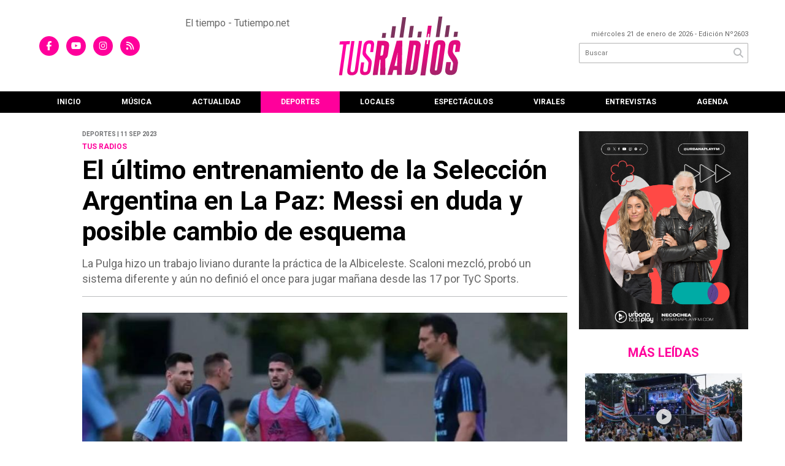

--- FILE ---
content_type: text/html; charset=utf-8
request_url: https://tusradios.com.ar/nota/10300/el-ultimo-entrenamiento-de-la-seleccion-argentina-en-la-paz-messi-en-duda-y-posible-cambio-de-esquema/
body_size: 10031
content:
<!doctype html>
<html class="no-js" lang="es">

<head>
<script async src="https://www.googletagmanager.com/gtag/js?id=G-9P2M2PF5TV"></script>
<script>
  window.dataLayer = window.dataLayer || [];
  function gtag(){dataLayer.push(arguments);}
  gtag('js', new Date());
  gtag('config', 'UA-131429203-71');
  gtag('config', 'G-9P2M2PF5TV');
</script>
<base href="https://tusradios.com.ar/">
<meta charset="utf-8">
<meta name="viewport"	 content="width=device-width , initial-scale=1, user-scalable=yes, minimum-scale=0.5, maximum-scale=2.0">
<meta name="language" content="es_ES"/>
<meta name="format-detection" content="telephone=no">
<meta name="generator" content="Vork.com.ar 2.0" />
<meta name="robots"	 content="index, follow" />
<meta itemprop="description" name="description" content="La Pulga hizo un trabajo liviano durante la práctica de la Albiceleste. Scaloni mezcló, probó un sistema diferente y aún no definió el once para" />
<meta itemprop="keywords" name="keywords"content="El, último, entrenamiento, de, la, Selección, Argentina, en, La, Paz:, Messi, en, duda, y, posible, cambio, de, esquema" />


<!-- Twitter Card data -->
<meta name="twitter:card" content="summary">
<meta name="twitter:site" content="@">
<meta name="twitter:title" content="El último entrenamiento de la Selección Argentina en La Paz: Messi en duda y posible cambio de esquema - TusRadios">
<meta name="twitter:description" content="La Pulga hizo un trabajo liviano durante la práctica de la Albiceleste. Scaloni mezcló, probó un sistema diferente y aún no definió el once para">
<meta name="twitter:creator" content="@">
<meta name="twitter:image" content="https://tusradios.com.ar/uploads/noticias/2/2023/09/1326adee095b2f8a935171d3ddce8d2fc5c151a8.jpg">

<!-- Open Graph data -->
<meta property="og:title" content="El último entrenamiento de la Selección Argentina en La Paz: Messi en duda y posible cambio de esquema - TusRadios" />
<meta property="og:type" content="article" />
<meta property="og:url" content="https://tusradios.com.ar/nota/10300/el-ultimo-entrenamiento-de-la-seleccion-argentina-en-la-paz-messi-en-duda-y-posible-cambio-de-esquema/" />
<meta property="og:image" content="https://tusradios.com.ar/uploads/noticias/2/2023/09/1326adee095b2f8a935171d3ddce8d2fc5c151a8.jpg" />
<meta property="og:description" content="La Pulga hizo un trabajo liviano durante la práctica de la Albiceleste. Scaloni mezcló, probó un sistema diferente y aún no definió el once para" />
<meta property="og:site_name" content="TusRadios" />
<meta property="og:locale" content="es_LA" />

<meta name="news_keywords" content="El, último, entrenamiento, de, la, Selección, Argentina, en, La, Paz:, Messi, en, duda, y, posible, cambio, de, esquema" />
<meta property="article:tag" content="El, último, entrenamiento, de, la, Selección, Argentina, en, La, Paz:, Messi, en, duda, y, posible, cambio, de, esquema">
<meta property="article:section" content="Deportes">
<link rel="canonical" href="https://tusradios.com.ar/nota/10300/el-ultimo-entrenamiento-de-la-seleccion-argentina-en-la-paz-messi-en-duda-y-posible-cambio-de-esquema/">
<link rel="author" href="./humans.txt" />
<link rel="shortcut icon" href="./uploads/cliente/favicon/20210622104311_tus-radios-faviconm.png" type="image/png">
<link rel="apple-touch-icon-precomposed" href="./uploads/cliente/touch-icons/apple-touch-icon-precomposed/20210622104311_tus-radios-faviconm.png">
<link rel="apple-touch-icon-precomposed" sizes="72x72" href="./uploads/cliente/touch-icons/apple-touch-icon-72x72-precomposed/20210622104311_tus-radios-faviconm.png">
<link rel="apple-touch-icon-precomposed" sizes="76x76" href="./uploads/cliente/touch-icons/apple-touch-icon-76x76-precomposed/20210622104311_tus-radios-faviconm.png">
<link rel="apple-touch-icon-precomposed" sizes="114x114" href="./uploads/cliente/touch-icons/apple-touch-icon-114x114-precomposed/20210622104311_tus-radios-faviconm.png">
<link rel="apple-touch-icon-precomposed" sizes="120x120" href="./uploads/cliente/touch-icons/apple-touch-icon-120x120-precomposed/20210622104311_tus-radios-faviconm.png">
<link rel="apple-touch-icon-precomposed" sizes="152x152" href="./uploads/cliente/touch-icons/apple-touch-icon-152x152-precomposed/20210622104311_tus-radios-faviconm.png">
<link rel="apple-touch-icon-precomposed" sizes="144x144" href="./uploads/cliente/touch-icons/apple-touch-icon-144x144-precomposed/20210622104311_tus-radios-faviconm.png">
<link rel="apple-touch-icon" href="./uploads/cliente/touch-icons/touch-icon-192x192/20210622104311_tus-radios-faviconm.png">
<link rel="stylesheet" href="./style/style_1751635800.min.css"> 
<link href="https://fonts.googleapis.com/css?family=Roboto:regular,700" rel="stylesheet">
<link href="https://fonts.googleapis.com/css?family=Roboto:regular,700" rel="stylesheet">

 <style>

 .ftitulo{ font-family: Roboto, sans-serif; }
 .ftitulo.bold, .ftitulo .bold{ font-weight: 700; }
 .fparrafo{ font-family: Roboto, sans-serif; }
 </style>
  <link rel="stylesheet" href="./js/owlcarousel/assets/owl.carousel.min_1751635848.min.css"> 
	<link rel="stylesheet" href="./js/owlcarousel/assets/owl.theme.default.min_1751635849.min.css"> 
<script src="https://code.jquery.com/jquery-3.3.1.js"  integrity="sha256-2Kok7MbOyxpgUVvAk/HJ2jigOSYS2auK4Pfzbm7uH60="  crossorigin="anonymous"></script>
<title>El último entrenamiento de la Selección Argentina en La Paz: Messi en duda y posible cambio de esquema - TusRadios</title>
<meta http-equiv="refresh" content="1800 ">

<link rel="stylesheet" href="./style/selection-sharer_1751635800.min.css"> 

<script async src="https://pagead2.googlesyndication.com/pagead/js/adsbygoogle.js?client=ca-pub-5165764296649461"
     crossorigin="anonymous"></script>

	<link rel="amphtml" href="https://tusradios.com.ar/amp/10300/el-ultimo-entrenamiento-de-la-seleccion-argentina-en-la-paz-messi-en-duda-y-posible-cambio-de-esquema/">
	<script type="application/ld+json">
	{
	  "@context": "http://schema.org",
	  "@type": "NewsArticle",
	  "mainEntityOfPage": {
	    "@type": "WebPage",
	    "@id": "https://tusradios.com.ar/nota/10300/el-ultimo-entrenamiento-de-la-seleccion-argentina-en-la-paz-messi-en-duda-y-posible-cambio-de-esquema/"
	  },
	  "articleSection" : "Deportes",
	  "headline": "El último entrenamiento de la Selección Argentina en La Paz: Messi en duda y posible cambio de esquema - Tus",
	  "image": [
	    "https://tusradios.com.ar/uploads/noticias/2/2023/09/1326adee095b2f8a935171d3ddce8d2fc5c151a8.jpg"
	   ],
	  "datePublished": "2026-01-21T00:46:13-03:00",
	   "publisher": {
	      "@type": "Organization",
	      "name": "	https://tusradios.com.ar/nota/10300/el-ultimo-entrenamiento-de-la-seleccion-argentina-en-la-paz-messi-en-duda-y-posible-cambio-de-esquema/",
	      "logo": {
	        "@type": "ImageObject",
	        "url": "	",
	        "width": 214,
	        "height": 60
	      },
	  "description": "La Pulga hizo un trabajo liviano durante la práctica de la Albiceleste. Scaloni mezcló, probó un sistema diferente y aún no definió el once para"
	}
	</script>
</head>
<!--                            
                               ====                         
                            =========                       
                        ====        ===                     
                     ====    +++++   ====                   
                   ===    ++++++++++   ===                  
                   ===   ++++++++++++    ===                
                    ===    +++++++++    ======              
                     ===    +++++     ==========            
                      ====        =====       ====    
                        ===    =====     +++    ====  
                        =========     ++++++++    ==== 
                        =======     ++++++++++++    ===
                      =========    +++++++++++++++    ===
                   =====     ====    +++++++++++++    ====
               ======         ====    ++++++++++      ====
            ======     ++++     ===    ++++++      ======
          =====      ++++++++    ====           ======
         ====     ++++++++++++    ====        ======
        ====     ++++++++++++++     ====   ======
        =====    +++++++++++++++    ===========
         ====    +++++++++++++     ========
          ====    ++++++++++       =====
           ====     ++++++       ======
            ====     +++       ======
             ====           ======
              ====        ======
               =====   =======
                ===========
                 ========            
                                                                        
 
 =============================================================================
 diseño y programación
 http://www.vork.com.ar
 info@vork.com.ar
 
 -->
<body class="bgbody nota">

<section class="ftitulo">
	<header class="d-none d-md-block" id="header_vorknews">
		<div class="boxed auto pl10 pr10 pt25 pb25">
			<div class="row">
				<div class="col-sm-2 equalheight tal modulo_redes_sociales align-middle">
					<div class="w100p">
						<div class="links_redes_sociales">
			<a class="dib" href="https://www.facebook.com/estacionk2" target="_blank">
		<span class="fa-stack fa-md mr dib">
		  <i class="fas cprincipal fa-circle fa-stack-2x"></i>
		  <i class="fab cwhite  fa-facebook-f fa-stack-1x fz15"></i>
		</span>
	</a>
	
	
		<a class="dib" href="https://www.youtube.com/user/EstacionKdos" target="_blank">
		<span class="fa-stack fa-md mr dib">
		  <i class="fas cprincipal fa-circle fa-stack-2x"></i>
		  <i class="fab cwhite  fa-youtube fa-stack-1x fz15"></i>
		</span>
	</a>
	
		<a class="dib" href="https://www.instagram.com/estacionk2" target="_blank">
		<span class="fa-stack fa-md mr dib">
		  <i class="fas cprincipal fa-circle fa-stack-2x"></i>
		  <i class="fab cwhite  fa-instagram fa-stack-1x fz15"></i>
		</span>
	</a>
	
		<a class="dib" href="./rss" target="_blank">
		<span class="fa-stack fa-md mr dib">
		  <i class="fas cprincipal fa-circle fa-stack-2x"></i>
		  <i class="fa cwhite fa-rss fa-stack-1x fz15"></i>
		</span>
	</a>
	</div>
					</div>
				</div>
				 <div class="col-md-3 tac equalheight modulo_clima pl0">
					<div class="middle_magic" style="display:block;margin:auto;">
						<!-- www.tutiempo.net - Ancho:168px - Alto:75px -->
<div id="TT_JenEEk1kkntcnaQKLAVfJvJVp6aKL4llbYEdkZi5q1z">El tiempo - Tutiempo.net</div>
<script type="text/javascript" src="https://www.tutiempo.net/s-widget/l_JenEEk1kkntcnaQKLAVfJvJVp6aKL4llbYEdkZi5q1z" async></script>
					</div>
				</div> 
				<div class="col-sm-4 equalheight modulo_logo">
					<div class="w100p vertical-center horizontal-center">
						<a href="./" class="db" id="logo"><img src="./uploads/cliente/marca/20210618104929_tus-radios-logo.svg" width="200" class="db auto" alt="TusRadios" ></a>
					</div>
				</div>
				<div class="col-sm-3 equalheight modulo_buscador align-middle">
					<div class="vertical-center">
						<div class="tar pb3p pt3p w100p">
							<div class="fz11 lh18 tar ctext mb5">
								<span class="capitalize">miércoles 21 de enero de 2026</span>  - Edición Nº2603							</div>
							<div id="search" class="">
	<form action="./resultados/" class="posr"  method="get" novalidate="novalidate" class="form-buscador">
		<input type="text" placeholder="Buscar" class="fz11 ftitulo bgwhite p9" name="q" required="required" style="color: rgb(153, 153, 153);"><a href="javascript:;" class="posa top right mr8 mt5 ctextlight" id="boton-buscador"><i class="fa fa-search"></i></a>
	</form>
</div>



<script>
$(function() {
	var form = $('.form-buscador');

	form.each(function(index) {
		$(this).vorkForm({
			sendMethod:   "submit",             			submitButton: "#boton-buscador", 			onErrors: function(m) {
			}
		});
	});
});
</script>
						</div>
					</div>
				</div>
			</div>
		</div>
		<div class="bgsecundario">
			
<script src="./js/menu_vorknews_1751635799.min.js"></script> 
<nav id="menu_header_vorknews" class="ftitulo fz12 ttu lh35 lsn tac auto boxed">
	<ul class="w100p" style="display: inline-flex;justify-content: space-between;">

			<li class="dib">
				<a class="tdn pl10 pr10 cwhite btn-principal db hover_menu bgsecundario  " href="./">Inicio</a>
			</li>
							<li class="dib ">
					<a class="tdn pl10 pr10 cwhite btn-principal db hover_menu bgsecundario "  href="./seccion/musica/">Música</a>
											</li>
										<li class="dib ">
					<a class="tdn pl10 pr10 cwhite btn-principal db hover_menu bgsecundario "  href="./seccion/actualidad/">Actualidad</a>
											</li>
										<li class="dib ">
					<a class="tdn pl10 pr10 cwhite btn-principal db hover_menu bgsecundario active"  href="./seccion/deportes/">Deportes</a>
											</li>
										<li class="dib ">
					<a class="tdn pl10 pr10 cwhite btn-principal db hover_menu bgsecundario "  href="./seccion/locales/">Locales</a>
											</li>
										<li class="dib ">
					<a class="tdn pl10 pr10 cwhite btn-principal db hover_menu bgsecundario "  href="./seccion/espectaculos/">Espectáculos</a>
											</li>
										<li class="dib ">
					<a class="tdn pl10 pr10 cwhite btn-principal db hover_menu bgsecundario "  href="./seccion/virales/">Virales</a>
											</li>
										<li class="dib ">
					<a class="tdn pl10 pr10 cwhite btn-principal db hover_menu bgsecundario "  href="./seccion/entrevistas/">Entrevistas</a>
											</li>
										<li class="dib">
					<a class="tdn pl10 pr10 cwhite btn-principal db hover_menu bgsecundario  " href="./agenda/">Agenda</a>
				</li>
	
	</ul>
</nav>
<script>
 $(document).ready(function() {
	 $("#menu_header_vorknews .menu-dropdown > a").click(function(e){
			e.preventDefault();
		});
		$("#menu_header_vorknews .menu-dropdown").hover(function(e){
			var text = $(this).find(".more").text();
			$(this).find(".more").text(
				text == "+" ? "-" : "+"
			);
 		});
	acomoda_menu();
 })
</script> 













<!-- Menu anterior -->
<!--<nav id="menu_header_vorknews" class="ftitulo fz12 ttu lh35 lsn tac auto boxed">
	<ul class="lsn">
		<div class="row around-xs ml0 mr0">
			<li class="col-xs">
				<a class="tdn cwhite btn-principal db hover_menu bgsecundario  " href="./">Inicio</a>
			</li>
						<li class="col-xs ">
				<a class="tdn cwhite btn-principal db hover_menu bgsecundario " href="./seccion/musica/">Música</a>
							</li>
						<li class="col-xs ">
				<a class="tdn cwhite btn-principal db hover_menu bgsecundario " href="./seccion/actualidad/">Actualidad</a>
							</li>
						<li class="col-xs ">
				<a class="tdn cwhite btn-principal db hover_menu bgsecundario active" href="./seccion/deportes/">Deportes</a>
							</li>
						<li class="col-xs ">
				<a class="tdn cwhite btn-principal db hover_menu bgsecundario " href="./seccion/locales/">Locales</a>
							</li>
						<li class="col-xs ">
				<a class="tdn cwhite btn-principal db hover_menu bgsecundario " href="./seccion/espectaculos/">Espectáculos</a>
							</li>
						<li class="col-xs ">
				<a class="tdn cwhite btn-principal db hover_menu bgsecundario " href="./seccion/virales/">Virales</a>
							</li>
						<li class="col-xs ">
				<a class="tdn cwhite btn-principal db hover_menu bgsecundario " href="./seccion/entrevistas/">Entrevistas</a>
							</li>
					</div>
	</ul>
</nav>
<script>
 $(document).ready(function() {
	 $("#menu_header_vorknews .menu-dropdown > a").click(function(e){
			e.preventDefault();
		});
 })
</script>-->
		</div>
	</header>
<div class="w100p z9999 db dn-md" id="menu_header_fixed">
	<div class="barra_muestra_menu p10 bgprincipal ">
		<div class="row middle-xs">
			<a href="./" class="col-xs tal logo-botonera">
				<img src="./uploads/cliente/logo_botonera/20210622103846_tus-radios-logo-blanco.svg" alt="" class="ml10 db-md dn" style="height: 39px;" >
				<img src="./uploads/cliente/marca/20210618104929_tus-radios-logo.svg" alt="" class="ml10 db dn-md logo-resp" style="height: 39px;" >
			</a>

			<div class="col-3 dn dn-lg">
				<div id="search" class="">
	<form action="./resultados/" class="posr"  method="get" novalidate="novalidate" class="form-buscador">
		<input type="text" placeholder="Buscar" class="fz11 ftitulo bgwhite p9" name="q" required="required" style="color: rgb(153, 153, 153);"><a href="javascript:;" class="posa top right mr8 mt5 ctextlight" id="boton-buscador"><i class="fa fa-search"></i></a>
	</form>
</div>



<script>
$(function() {
	var form = $('.form-buscador');

	form.each(function(index) {
		$(this).vorkForm({
			sendMethod:   "submit",             			submitButton: "#boton-buscador", 			onErrors: function(m) {
			}
		});
	});
});
</script>
			</div>

			<div class="col-3 tar ftitulo cwhite pr10 fz11 dn">
				21/1/26			</div>

			<a href="javascript:;" class="dib muestra_menu col tar last-xs">
				<i class="fa fa-bars fa-2x cwhite"></i>
			</a>
		</div>

		<nav class="menu-mobile fz12 ttu lh35 lsn tac posa left dn bgsecundario">
			<ul class="lsn">
				<li class="db">
					<a class="tdn cwhite btn-principal dib hover_menu w100p pl3p bgsecundario bgprincipal-hover  " href="./">Inicio</a>
				</li>
									<li class="db ">
						<a class="tdn cwhite btn-principal dib hover_menu w100p pl3p bgsecundario bgprincipal-hover " href="./seccion/musica/">Música</a>
											</li>
									<li class="db ">
						<a class="tdn cwhite btn-principal dib hover_menu w100p pl3p bgsecundario bgprincipal-hover " href="./seccion/actualidad/">Actualidad</a>
											</li>
									<li class="db ">
						<a class="tdn cwhite btn-principal dib hover_menu w100p pl3p bgsecundario bgprincipal-hover active" href="./seccion/deportes/">Deportes</a>
											</li>
									<li class="db ">
						<a class="tdn cwhite btn-principal dib hover_menu w100p pl3p bgsecundario bgprincipal-hover " href="./seccion/locales/">Locales</a>
											</li>
									<li class="db ">
						<a class="tdn cwhite btn-principal dib hover_menu w100p pl3p bgsecundario bgprincipal-hover " href="./seccion/espectaculos/">Espectáculos</a>
											</li>
									<li class="db ">
						<a class="tdn cwhite btn-principal dib hover_menu w100p pl3p bgsecundario bgprincipal-hover " href="./seccion/virales/">Virales</a>
											</li>
									<li class="db ">
						<a class="tdn cwhite btn-principal dib hover_menu w100p pl3p bgsecundario bgprincipal-hover " href="./seccion/entrevistas/">Entrevistas</a>
											</li>
								<li class="db bgsecundario search-container">
					<div id="search-mobile" class="p5 dn">
						<form action="./resultados/" class="posr"  method="get" class="form-buscador" novalidate="novalidate">
							<input type="text" placeholder="Buscar" class="fz11 ftitulo bgwhite p9 bdn" name="q" required="required" style="color: rgb(153, 153, 153);"><a href="javascript:;" class="posa top right mr8 ctextlight" id="boton-buscador"><i class="fa fa-search"></i></a>
						</form>
					</div>

				</li>
			</ul>
		</nav>
	</div>
</div>
<script>
 $(document).ready(function() {
	 $(".menu-mobile .menu-dropdown > a").click(function(e){
			e.preventDefault();
			$(".menu-mobile>ul>li").not(".menu-dropdown, .search-container").slideToggle();
			$(this).siblings("ul").slideToggle();

			var text = $(this).find(".more").text();
			$(this).find(".more").text(
				text == "+" ? "-" : "+"
			);
		});
 })
</script>
<div class="bgcaja boxed auto">
	<section id="main" class="pb20">
		<div class="row">
			<div id="columna-noticia-1" class="col-12 col-md-9">
								<div class="row pb3p">
					<div class="pt3p pb3p col-offset-0 col-md-offset-1 col-12 col-md-11 nota-encabezado">
						<h4 class="fparrafo clightgrey bold fz10 lh15 ttu mb5">Deportes | 11 sep 2023</h4>
						<h3 class="fparrafo cprincipal bold fz12 lh16 ttu mb5">TUS RADIOS</h3>
						<h1 class="ftitulo cblack fz43 mb15 bold lh50">El último entrenamiento de la Selección Argentina en La Paz: Messi en duda y posible cambio de esquema</h1>
						<h2 class="fparrafo ctext fz18 lh25">La Pulga hizo un trabajo liviano durante la práctica de la Albiceleste. Scaloni mezcló, probó un sistema diferente y aún no definió el once para jugar mañana desde las 17 por TyC Sports.</h2>
						<hr class="mt2p bdb bdtextlight">
					</div>
											<div class="col-offset-0 col-md-offset-1 col-12 col-md-11">
							<div class="owl-carousel owl-theme carousel-nota">
																							    <div class="item">
										<img src="./uploads/noticias/5/2023/09/1326adee095b2f8a935171d3ddce8d2fc5c151a8.jpg" class="maw100pc" alt="">
																			</div>
															</div>
						</div>
										<!-- TAGS -->
										<div class="col-12 col-md-10 col-md-offset-2 fz10 lh12">
						<div class="bdb bdtextlight tar mb8 pt8 pb8">
							<div class="sharethis-inline-share-buttons"></div>
						</div>
					</div>
				</div>
								<div class="row">
					<div class="col-12 col-md-2 fparrafo fz10 lh14 posr ctext columnista">
											</div>
					<div class="col-12 col-md-10 fparrafo ctext fz16 lh28 mb20">
						<div class="wysiwyg mb15">
														<p>La <b onclick="vApp.ga4SelectContentEvent("El \u00faltimo entrenamiento de la Selecci\u00f3n Argentina en La Paz: Messi en duda y posible cambio de esquema", "Selecci\u00f3n Argentina", "Nota");">Selección Argentina</b> tuvo la últma práctica antes del duelo de mañana por la tarde ante <b onclick="vApp.ga4SelectContentEvent("El \u00faltimo entrenamiento de la Selecci\u00f3n Argentina en La Paz: Messi en duda y posible cambio de esquema", "Selecci\u00f3n Argentina", "Nota");">Bolivia</b>, por la segunda fecha de las <b onclick="vApp.ga4SelectContentEvent("El \u00faltimo entrenamiento de la Selecci\u00f3n Argentina en La Paz: Messi en duda y posible cambio de esquema", "Selecci\u00f3n Argentina", "Nota");">Eliminatorias Sudamericanas</b> rumbo al Mundial de México, Canadá y Estados Unidos. <b onclick="vApp.ga4SelectContentEvent("El \u00faltimo entrenamiento de la Selecci\u00f3n Argentina en La Paz: Messi en duda y posible cambio de esquema", "Selecci\u00f3n Argentina", "Nota");">Lionel Messi</b> hizo un trabajo liviano: el técnico debe definir si juega de entrada o irá al banco. A su vez, probó con un cambio de esquema.</p>

<p onclick="vApp.ga4SelectContentEvent("El \u00faltimo entrenamiento de la Selecci\u00f3n Argentina en La Paz: Messi en duda y posible cambio de esquema", "Selecci\u00f3n Argentina", "Nota");">El plantel, que llegó ayer directamente a La Paz, a <b onclick="vApp.ga4SelectContentEvent("El \u00faltimo entrenamiento de la Selecci\u00f3n Argentina en La Paz: Messi en duda y posible cambio de esquema", "Selecci\u00f3n Argentina", "Nota");">3625 metros sobre el nivel del mar</b>, se entrenó por la tarde en el predio de The Strongest: la práctica duró apenas una hora y 10 minutos. <b onclick="vApp.ga4SelectContentEvent("El \u00faltimo entrenamiento de la Selecci\u00f3n Argentina en La Paz: Messi en duda y posible cambio de esquema", "Selecci\u00f3n Argentina", "Nota");">Lionel Scaloni </b>mezcló jugadores e incluso probó con línea de cinco defensores (se sumaría Lisandro Martínez). El entrenador aún debe definir el once, que dependerá en gran medida de cómo sea la adaptación de los jugadores a la altura. </p>

<p onclick="vApp.ga4SelectContentEvent("El \u00faltimo entrenamiento de la Selecci\u00f3n Argentina en La Paz: Messi en duda y posible cambio de esquema", "Selecci\u00f3n Argentina", "Nota");">La idea del director técnico es darle el equipo a los futbolistas recién mañana. Mientras, también aguarda por Lionel Messi, que estuvo en duda para el viaje, solo sumó entrenamientos diferenciados al resto de sus compañeros.</p>

<h2 onclick="vApp.ga4SelectContentEvent("El \u00faltimo entrenamiento de la Selecci\u00f3n Argentina en La Paz: Messi en duda y posible cambio de esquema", "Selecci\u00f3n Argentina", "Nota");">Con Di María como titular y el interrogante de Messi en la Selección Argentina</h2>

<p onclick="vApp.ga4SelectContentEvent("El \u00faltimo entrenamiento de la Selecci\u00f3n Argentina en La Paz: Messi en duda y posible cambio de esquema", "Selecci\u00f3n Argentina", "Nota");">Si bien Scaloni indicó ayer que "el equipo será parecido al que jugó el otro día" frente a Ecuador en el Monumental, no descartó hacer algunos retoques. A su vez, probó con un cambio de esquema (una línea de cinco defensores, con Lisandro Martínez y sacando a un delantero). Mientras, la presencia de arranque de la <b onclick="vApp.ga4SelectContentEvent("El \u00faltimo entrenamiento de la Selecci\u00f3n Argentina en La Paz: Messi en duda y posible cambio de esquema", "Selecci\u00f3n Argentina", "Nota");">Pulga Messi</b> está entre signos de interrogación porque tocará una parada brava por la altura y porque con 36 años viene sufriendo el desgaste de un calendario muy cargado con Inter Miami.</p>

<p onclick="vApp.ga4SelectContentEvent("El \u00faltimo entrenamiento de la Selecci\u00f3n Argentina en La Paz: Messi en duda y posible cambio de esquema", "Selecci\u00f3n Argentina", "Nota");">Si el astro argentino va de titular, <b onclick="vApp.ga4SelectContentEvent("El \u00faltimo entrenamiento de la Selecci\u00f3n Argentina en La Paz: Messi en duda y posible cambio de esquema", "Selecci\u00f3n Argentina", "Nota");">Ángel Di María </b>ingresaría por <b onclick="vApp.ga4SelectContentEvent("El \u00faltimo entrenamiento de la Selecci\u00f3n Argentina en La Paz: Messi en duda y posible cambio de esquema", "Selecci\u00f3n Argentina", "Nota");">Nicolás González</b> en el sector izquierdo del ataque. Y en caso de que Messi comience desde el banco, podría mantener su lugar el ex Argentinos Juniors,ya que el Fideo es una fija, o salir con un ataque conformado por <b onclick="vApp.ga4SelectContentEvent("El \u00faltimo entrenamiento de la Selecci\u00f3n Argentina en La Paz: Messi en duda y posible cambio de esquema", "Selecci\u00f3n Argentina", "Nota");">Lautaro Martínez</b> y <b onclick="vApp.ga4SelectContentEvent("El \u00faltimo entrenamiento de la Selecci\u00f3n Argentina en La Paz: Messi en duda y posible cambio de esquema", "Selecci\u00f3n Argentina", "Nota");">Julián Álvarez</b>.</p>

<h2 onclick="vApp.ga4SelectContentEvent("El \u00faltimo entrenamiento de la Selecci\u00f3n Argentina en La Paz: Messi en duda y posible cambio de esquema", "Selecci\u00f3n Argentina", "Nota");">La posible formación de la Selección Argentina vs. Bolivia, por las Eliminatorias Sudamericanas</h2>

<ul onclick="vApp.ga4SelectContentEvent("El \u00faltimo entrenamiento de la Selecci\u00f3n Argentina en La Paz: Messi en duda y posible cambio de esquema", "Selecci\u00f3n Argentina", "Nota");">
	<li onclick="vApp.ga4SelectContentEvent("El \u00faltimo entrenamiento de la Selecci\u00f3n Argentina en La Paz: Messi en duda y posible cambio de esquema", "Selecci\u00f3n Argentina", "Nota");"><b onclick="vApp.ga4SelectContentEvent("El \u00faltimo entrenamiento de la Selecci\u00f3n Argentina en La Paz: Messi en duda y posible cambio de esquema", "Selecci\u00f3n Argentina", "Nota");">4-3-3:</b> Emiliano Martínez; Nahuel Molina, Cristian Romero, Nicolás Otamendi, Nicolás Tagliafico; Rodrigo De Paul, Leandro Paredes o Alexis Mac Allister, Enzo Fernández; Ángel Di María o Lionel Messi, Di María o Nicolás González y Lautaro Martínez o Julián Álvarez. </li>
	<li onclick="vApp.ga4SelectContentEvent("El \u00faltimo entrenamiento de la Selecci\u00f3n Argentina en La Paz: Messi en duda y posible cambio de esquema", "Selecci\u00f3n Argentina", "Nota");"><b onclick="vApp.ga4SelectContentEvent("El \u00faltimo entrenamiento de la Selecci\u00f3n Argentina en La Paz: Messi en duda y posible cambio de esquema", "Selecci\u00f3n Argentina", "Nota");">5-3-2:</b> Emiliano Martínez; Nahuel Molina, Cristian Romero, Nicolás Otamendi, Lisandro Martínez, Nicolás Tagliafico; Rodrigo De Paul, Leandro Paredes o Alexis Mac Allister, Enzo Fernández; Ángel Di María o Lionel Messi (o Nicolás González) y Lautaro Martínez o Julián Álvarez. </li>
</ul>						</div>
						<div id="modulo_banners_bajo_noticia" class="">
</div>							<section id="facebook_comments">
				<span class="ctitulo fz22 bold ftitulo lh36 mb15">OPINÁ, DEJÁ TU COMENTARIO:</span>
		<div class="fb-comments" data-href="https://tusradios.com.ar/nota/10300/el-ultimo-entrenamiento-de-la-seleccion-argentina-en-la-paz-messi-en-duda-y-posible-cambio-de-esquema/" data-width="auto" data-num-posts="7"></div>
	</section>
												<span class="ctitulo fz22 bold ftitulo lh36 mt3p dib ttu mb15">Más Noticias</span>
						<section id="mas-noticias" class="pt2p">
							<article class="noticia-18 bdb bdtextlight pb2p mb4p has_video has_image ">
	<a href="./nota/19342/lo-divertido-es-mejorarlo-y-agregar-cosas-nuevas-que-sea-una-experiencia-diferente/" class="db">
		<div class="row">
							<div class="col-12 col-md-3 mb10">
					<figure class="posr">
						<div class="ovh">
							<img src="./uploads/noticias/3/2026/01/3e4e52374b253ba8bcebcbafc245fa95eec04094.jpg" class="d-block d-md-none" alt="“Lo divertido es mejorarlo y agregar cosas nuevas, que sea una experiencia diferente”">
							<img src="./uploads/noticias/4/2026/01/3e4e52374b253ba8bcebcbafc245fa95eec04094.jpg" class="d-none d-md-block" alt="“Lo divertido es mejorarlo y agregar cosas nuevas, que sea una experiencia diferente”">
						</div>
					</figure>
				</div>
						<div class="col-12 col-md-9 mb10">
				<h3 class="fparrafo cprincipal fz11 lh20 ttu bold">FESTIVAL ISOCA</h3>
				<h2 class="ftitulo bold ctitle fz22 lh30">“Lo divertido es mejorarlo y agregar cosas nuevas, que sea una experiencia diferente”</h2>
			</div>
		</div>
	</a>
</article>
<article class="noticia-18 bdb bdtextlight pb2p mb4p has_video has_image ">
	<a href="./nota/19340/rey-garufa-y-sus-timadores-el-tributo-que-revive-la-misa-ricotera-el-indio-lo-vio-y-lo-aprobo/" class="db">
		<div class="row">
							<div class="col-12 col-md-3 mb10">
					<figure class="posr">
						<div class="ovh">
							<img src="./uploads/noticias/3/2026/01/f2d5e69ce9cb95dfc10c0270ac21695c77c4351a.jpg" class="d-block d-md-none" alt="Rey Garufa y Sus Timadores, el tributo que revive la misa ricotera: “El Indio lo vio y lo aprobó”">
							<img src="./uploads/noticias/4/2026/01/f2d5e69ce9cb95dfc10c0270ac21695c77c4351a.jpg" class="d-none d-md-block" alt="Rey Garufa y Sus Timadores, el tributo que revive la misa ricotera: “El Indio lo vio y lo aprobó”">
						</div>
					</figure>
				</div>
						<div class="col-12 col-md-9 mb10">
				<h3 class="fparrafo cprincipal fz11 lh20 ttu bold">ENTREVISTAS</h3>
				<h2 class="ftitulo bold ctitle fz22 lh30">Rey Garufa y Sus Timadores, el tributo que revive la misa ricotera: “El Indio lo vio y lo aprobó”</h2>
			</div>
		</div>
	</a>
</article>
<article class="noticia-18 bdb bdtextlight pb2p mb4p has_video has_image ">
	<a href="./nota/19341/nonpa-es-un-vehiculo-4x4/" class="db">
		<div class="row">
							<div class="col-12 col-md-3 mb10">
					<figure class="posr">
						<div class="ovh">
							<img src="./uploads/noticias/3/2026/01/3e53084dded341354dce4f0e7e457ff1c0c0c707.jpg" class="d-block d-md-none" alt="“Nonpa es un vehículo 4x4”">
							<img src="./uploads/noticias/4/2026/01/3e53084dded341354dce4f0e7e457ff1c0c0c707.jpg" class="d-none d-md-block" alt="“Nonpa es un vehículo 4x4”">
						</div>
					</figure>
				</div>
						<div class="col-12 col-md-9 mb10">
				<h3 class="fparrafo cprincipal fz11 lh20 ttu bold">ENTREVISTAS</h3>
				<h2 class="ftitulo bold ctitle fz22 lh30">“Nonpa es un vehículo 4x4”</h2>
			</div>
		</div>
	</a>
</article>
<article class="noticia-18 bdb bdtextlight pb2p mb4p has_video has_image ">
	<a href="./nota/19343/en-el-mismo-lugar-donde-estuvieron-marineros-alemanes-aterrizo-un-avion-estadounidense-en-1945/" class="db">
		<div class="row">
							<div class="col-12 col-md-3 mb10">
					<figure class="posr">
						<div class="ovh">
							<img src="./uploads/noticias/3/2026/01/c33e75e668399b0dc007d59b25ccb3324b901081.jpg" class="d-block d-md-none" alt="“En el mismo lugar donde estuvieron marineros alemanes, aterrizó un avión estadounidense en 1945”">
							<img src="./uploads/noticias/4/2026/01/c33e75e668399b0dc007d59b25ccb3324b901081.jpg" class="d-none d-md-block" alt="“En el mismo lugar donde estuvieron marineros alemanes, aterrizó un avión estadounidense en 1945”">
						</div>
					</figure>
				</div>
						<div class="col-12 col-md-9 mb10">
				<h3 class="fparrafo cprincipal fz11 lh20 ttu bold">HISTORIA</h3>
				<h2 class="ftitulo bold ctitle fz22 lh30">“En el mismo lugar donde estuvieron marineros alemanes, aterrizó un avión estadounidense en 1945”</h2>
			</div>
		</div>
	</a>
</article>
<article class="noticia-18 bdb bdtextlight pb2p mb4p has_image ">
	<a href="./nota/19338/recitales-teatro-y-festivales-en-la-agenda-de-enero-2026/" class="db">
		<div class="row">
							<div class="col-12 col-md-3 mb10">
					<figure class="posr">
						<div class="ovh">
							<img src="./uploads/noticias/3/2026/01/b68f9e27a9361509094d749b8389deafb4dc014c.jpg" class="d-block d-md-none" alt="Recitales, teatro y festivales, en la agenda de enero 2026">
							<img src="./uploads/noticias/4/2026/01/b68f9e27a9361509094d749b8389deafb4dc014c.jpg" class="d-none d-md-block" alt="Recitales, teatro y festivales, en la agenda de enero 2026">
						</div>
					</figure>
				</div>
						<div class="col-12 col-md-9 mb10">
				<h3 class="fparrafo cprincipal fz11 lh20 ttu bold">LOCALES</h3>
				<h2 class="ftitulo bold ctitle fz22 lh30">Recitales, teatro y festivales, en la agenda de enero 2026</h2>
			</div>
		</div>
	</a>
</article>
<article class="noticia-18 bdb bdtextlight pb2p mb4p has_video has_image ">
	<a href="./nota/19339/la-familia-bolado-con-vocacion-de-servicio/" class="db">
		<div class="row">
							<div class="col-12 col-md-3 mb10">
					<figure class="posr">
						<div class="ovh">
							<img src="./uploads/noticias/3/2026/01/16d0e530d80c921f3fc76711403a9cfa09c1e793.jpg" class="d-block d-md-none" alt="La familia Bolado, con vocación de servicio">
							<img src="./uploads/noticias/4/2026/01/16d0e530d80c921f3fc76711403a9cfa09c1e793.jpg" class="d-none d-md-block" alt="La familia Bolado, con vocación de servicio">
						</div>
					</figure>
				</div>
						<div class="col-12 col-md-9 mb10">
				<h3 class="fparrafo cprincipal fz11 lh20 ttu bold">CRUZ ROJA</h3>
				<h2 class="ftitulo bold ctitle fz22 lh30">La familia Bolado, con vocación de servicio</h2>
			</div>
		</div>
	</a>
</article>
						</section>
						<div id="modulo_banners_bajo_relacionadas" class="">
</div>						<div id="modulo_banners_bajo_comentarios" class="">
</div>					</div>
				</div>
			</div>
			<div id="columna-noticia-2" class="col-12 col-md-3 mt-md-20">
				<aside>
		<script type="text/javascript" src="js/encuestas.js"></script>
		<section id="encuestas" class="mb10 tac">
			<div id='encuesta' class=""></div>
		</section>
		<div id="modulo_banners_bajo_encuesta" class="">
<div class="banner mb15 m280x190">
              <a href="https://tusradios.com.ar/radio/6/urbana-play/" target="_blank" data-event_category="nota" data-event_label="URBANA PLAY 280x190">
              <img src="./uploads/banners/20240912084240_urbana-banner.jpg" class="">
                        </a>
    </div>
<script>
  $(function(){
    gtag('event', 'Display Banner', {
      'event_category': 'nota',
      'event_label': 'URBANA PLAY 280x190'
    });
  });
</script>
</div></aside>
				<aside id="notas_mas_leidas" class="bgwhite p10 mb15 mt15">
    <h1 class="ttu tac cprincipal bold fz20 lh26 mb10">MÁS LEÍDAS</h1>
    <article class="noticia-12g pb4p pt4p has_video has_image ">
	<a href="./nota/19342/lo-divertido-es-mejorarlo-y-agregar-cosas-nuevas-que-sea-una-experiencia-diferente/">
		<figure class="posr mb10">
			<div class="ovh">
				<img src="./uploads/noticias/3/2026/01/3e4e52374b253ba8bcebcbafc245fa95eec04094.jpg" alt="“Lo divertido es mejorarlo y agregar cosas nuevas, que sea una experiencia diferente”" class="z9">
			</div>
		</figure>
		<div>
			<h2 class="ftitulo bold ctitle fz20 lh26">“Lo divertido es mejorarlo y agregar cosas nuevas, que sea una experiencia diferente”</h2>
		</div>
		<div class="clear"></div>
	</a>
</article>
    <article class="noticia-12 bdt bdtextlight pb4p pt4p has_video has_image ">
	<a href="./nota/19343/en-el-mismo-lugar-donde-estuvieron-marineros-alemanes-aterrizo-un-avion-estadounidense-en-1945/" class="db">
		<div class="row">
			<figure class="col-4 posr">
				<div class="ovh">
					<img src="./uploads/noticias/4/2026/01/c33e75e668399b0dc007d59b25ccb3324b901081.jpg" alt="“En el mismo lugar donde estuvieron marineros alemanes, aterrizó un avión estadounidense en 1945”" class="z9">
				</div>
			</figure>
			<div class="pl4 col-8">
				<h4 class="ftitulo ctitle fz12 lh16">“En el mismo lugar donde estuvieron marineros alemanes, aterrizó un avión estadounidense en 1945”</h4>
				<span class="fz11 ctitle"></span>
			</div>

		</div>
	</a>
</article>
    <div class="clear"></div>
</aside>
<div id="modulo_banners_bajo_mas_leidas" class="">
<div class="banner mb15 m280x190">
            <img src="./uploads/banners/20240516162307_pq-banner-s-300x300.gif" class="">
                </div>
<script>
  $(function(){
    gtag('event', 'Display Banner', {
      'event_category': 'nota',
      'event_label': 'puerto quequen 280x190'
    });
  });
</script>
</div>				
<script src="./js/vorkform/vorkform_1751635833.min.js"></script> 
<script type="text/javascript">
$(function() {
	$("#newsletter_form").vorkForm({
		errorClass: "error",                		sendMethod: "ajax",                 		submitButton: "#newsletter_submit", 		onSendEnd:function() {
			$('#newsletter_form').find('.boton').fadeOut(400)
			$('#newsletter_form').find('#newsletter_mail').val('Gracias!');
		}
	});
});
</script>

<div id="newsletter" class="p20 bgprincipal cfondo pt20 mb15">
	<h1 class="ftitulo fz24 lh26 cwhite">NEWSLETTER</h1>
	<p class="fz12 fparrafo cwhite">Suscríbase a nuestro boletín de noticias</p>
	<form id="newsletter_form" action="./ajax/newsletter.php" method="post" accept-charset="utf-8" class="posr">
		<input type="email" name="newsletter_mail" id="newsletter_mail" placeholder="Su email aquí" required="required" class="bdfondo bgwhite p8 fll ctext fparrafo fz12 g12"/>
		<a href="javascript:;" class="posa top right mr8 mt6" id="newsletter_submit"><i class="fa fa-chevron-right"></i></a>
		<div class="clear"></div>
	</form>
</div>
<div id="modulo_banners_bajo_newsletter" class="">
</div>				<div class="dn db-md">
					<!--<a class="twitter-timeline" data-width="600" data-height="280" href="https://twitter.com/estudioVork?ref_src=twsrc%5Etfw">Tweets by estudioVork</a> <script async src="https://platform.twitter.com/widgets.js" charset="utf-8"></script>--><div id="modulo_banners_bajo_widget_twitter" class="">
</div>				</div>
				<div class="ovh dn db-md">
						<div class="mb">
		<div class="fb-page" data-href="https://www.facebook.com/profile.php?id=100076391225847" data-tabs="timeline" data-width="" data-height="400" data-small-header="false" data-adapt-container-width="true" data-hide-cover="false" data-show-facepile="true"><blockquote cite="https://www.facebook.com/profile.php?id=100076391225847" class="fb-xfbml-parse-ignore"><a href="https://www.facebook.com/profile.php?id=100076391225847">Tus Radios</a></blockquote></div>	</div>
	<div id="modulo_banners_bajo_widget_facebook" class="">
</div>				</div>
			</div>
		</div>
	</section>
</div>
<footer class="bgblack bdrbl pt20 pb20">
	<div class="auto boxed">
		<div class="row">
			<div class="col-12 col-md-3 mb">
				<div class="vertical-center">
					<div class="w100p">
						<a href="./" class="dib w100p" id="logo"><img src="./uploads/cliente/logo_botonera/20210622103846_tus-radios-logo-blanco.svg" width="100%" alt="TusRadios" ></a>
					</div>
				</div>
			</div>
			<div class="col-12 col-md-9 tar social-container mb">
				<div class="links_redes_sociales">
			<a class="dib" href="https://www.facebook.com/estacionk2" target="_blank">
		<span class="fa-stack fa-md mr dib">
		  <i class="fas cprincipal fa-circle fa-stack-2x"></i>
		  <i class="fab cwhite  fa-facebook-f fa-stack-1x fz15"></i>
		</span>
	</a>
	
	
		<a class="dib" href="https://www.youtube.com/user/EstacionKdos" target="_blank">
		<span class="fa-stack fa-md mr dib">
		  <i class="fas cprincipal fa-circle fa-stack-2x"></i>
		  <i class="fab cwhite  fa-youtube fa-stack-1x fz15"></i>
		</span>
	</a>
	
		<a class="dib" href="https://www.instagram.com/estacionk2" target="_blank">
		<span class="fa-stack fa-md mr dib">
		  <i class="fas cprincipal fa-circle fa-stack-2x"></i>
		  <i class="fab cwhite  fa-instagram fa-stack-1x fz15"></i>
		</span>
	</a>
	
		<a class="dib" href="./rss" target="_blank">
		<span class="fa-stack fa-md mr dib">
		  <i class="fas cprincipal fa-circle fa-stack-2x"></i>
		  <i class="fa cwhite fa-rss fa-stack-1x fz15"></i>
		</span>
	</a>
	</div>
			</div>
		</div>


		<div class="col-12 mtg ptbg bdwhite bdt tac pt1p pb1p">
			<nav class="fz10 ttu">
		<a class="ftitulo bold fz11 tdn cwhite cprincipal-hover h_tdu mr1p ml1p  " href="./seccion/musica/">Música</a>
		<a class="ftitulo bold fz11 tdn cwhite cprincipal-hover h_tdu mr1p ml1p  " href="./seccion/actualidad/">Actualidad</a>
		<a class="ftitulo bold fz11 tdn cwhite cprincipal-hover h_tdu mr1p ml1p  is_current" href="./seccion/deportes/">Deportes</a>
		<a class="ftitulo bold fz11 tdn cwhite cprincipal-hover h_tdu mr1p ml1p  " href="./seccion/locales/">Locales</a>
		<a class="ftitulo bold fz11 tdn cwhite cprincipal-hover h_tdu mr1p ml1p  " href="./seccion/espectaculos/">Espectáculos</a>
		<a class="ftitulo bold fz11 tdn cwhite cprincipal-hover h_tdu mr1p ml1p  " href="./seccion/virales/">Virales</a>
		<a class="ftitulo bold fz11 tdn cwhite cprincipal-hover h_tdu mr1p ml1p  " href="./seccion/entrevistas/">Entrevistas</a>
		<br>
		<a class="ftitulo bold fz11 tdn cwhite cprincipal-hover h_tdu mr1p ml1p  " href="./quienes-somos/">Quiénes somos</a>
		<a class="ftitulo bold fz11 tdn cwhite cprincipal-hover h_tdu mr1p ml1p  " href="./agenda/">Agenda</a>
		<a class="ftitulo bold fz11 tdn cwhite cprincipal-hover h_tdu mr1p ml1p  " href="./contacto/">Contacto</a>
	</nav>
		</div>

		<hr class="bdwhite bdt mb20">
		<div class="row">
			<div class="col-12 col-md-10 mb30">
				<div class="db dib-md tac tal-md mb20 mb-md-0">
									</div>
				<div class="fz10 lh18 cwhite db dib-md vam tac tal-md">
					<p>© Copyright 2021 / <strong>tusradios.com.ar /</strong> Todos los derechos reservados /</p>

<p>Registro DNDA RL-2024-31009770-APN-DNDA#MJ</p>

<p>Propietario y Director: Cosio José Luis</p>

<p>Calle 61 n° 2935 2°F - Necochea, Pcia de Buenos Aires</p>

<p>Comercial: 2262 22 4054</p>

<p>Producción: 02262 52 2000</p>

<p>E-mail: <a href="/cdn-cgi/l/email-protection" class="__cf_email__" data-cfemail="c5b6aaa8aab6aef7a8a0a1aca485a2a8a4aca9eba6aaa8">[email&#160;protected]</a></p>				</div>
			</div>
			<div class="col-12 col-md-2 tac tar-md vam">
				<style>
a.vork{display: inline-block;width: 100px;height: 35px;white-space: nowrap;overflow: hidden;}
a.vork:hover >img{margin-top: -37px;}
</style>
<a href="http://www.vorknews.com.ar/" target="_blank" class="vork hbg mt-md-15" ><img src="./images/vork_logo.svg" width="100" class="vam" alt="Vorknews Sistema para diarios online" /></a>
			</div>
		</div>
	</div>

</footer>

</section>
<script data-cfasync="false" src="/cdn-cgi/scripts/5c5dd728/cloudflare-static/email-decode.min.js"></script><script>
	gtag('event', 'Deportes', {
      'event_category': 'Seccion',
      'event_label': 'https://tusradios.com.ar/nota/10300/el-ultimo-entrenamiento-de-la-seleccion-argentina-en-la-paz-messi-en-duda-y-posible-cambio-de-esquema/'
    });
</script>
<link rel="stylesheet" href="./js/fancybox/dist/fancybox_1751635846.min.css"> 
<script src="./js/fancybox/dist/fancybox_1751635846.min.js"></script> 
<!--.container -->
<script src="./js/functions_1751635798.min.js"></script> 
<div id="fb-root"></div>
<script>(function(d, s, id) {
  var js, fjs = d.getElementsByTagName(s)[0];
  if (d.getElementById(id)) return;
  js = d.createElement(s); js.id = id;
  js.src = "//connect.facebook.net/es_ES/sdk.js#xfbml=1&version=v2.7&appId=131595083601066";
  fjs.parentNode.insertBefore(js, fjs);
}(document, 'script', 'facebook-jssdk'));</script>
  <script type="text/javascript" src="./js/owlcarousel/owl.carousel.js"></script>
  <script type="text/javascript">
    $(document).ready(function() {
      $('.owl-carousel').owlCarousel({
        loop:true,
        margin:1,
        nav: true,
        dots: false,
        items: 1,
      });
    });
  </script>



<script type='text/javascript' src='https://platform-api.sharethis.com/js/sharethis.js#property=5f6cb8576d030b0012ecb4d3&product=inline-share-buttons' async='async'></script>


<!-- <script src="https://kit.fontawesome.com/49ca29cdca.js" crossorigin="anonymous"></script> -->

<script src="./js/fontawesome/js/all.min.js" crossorigin="anonymous"></script>

<script defer src="https://static.cloudflareinsights.com/beacon.min.js/vcd15cbe7772f49c399c6a5babf22c1241717689176015" integrity="sha512-ZpsOmlRQV6y907TI0dKBHq9Md29nnaEIPlkf84rnaERnq6zvWvPUqr2ft8M1aS28oN72PdrCzSjY4U6VaAw1EQ==" data-cf-beacon='{"version":"2024.11.0","token":"56dd3579103f4938a5acb1f474f53a50","r":1,"server_timing":{"name":{"cfCacheStatus":true,"cfEdge":true,"cfExtPri":true,"cfL4":true,"cfOrigin":true,"cfSpeedBrain":true},"location_startswith":null}}' crossorigin="anonymous"></script>
</body>
</html>


--- FILE ---
content_type: text/html; charset=utf-8
request_url: https://www.google.com/recaptcha/api2/aframe
body_size: 266
content:
<!DOCTYPE HTML><html><head><meta http-equiv="content-type" content="text/html; charset=UTF-8"></head><body><script nonce="z6Ryae7ubeVIdjE-BhYX7Q">/** Anti-fraud and anti-abuse applications only. See google.com/recaptcha */ try{var clients={'sodar':'https://pagead2.googlesyndication.com/pagead/sodar?'};window.addEventListener("message",function(a){try{if(a.source===window.parent){var b=JSON.parse(a.data);var c=clients[b['id']];if(c){var d=document.createElement('img');d.src=c+b['params']+'&rc='+(localStorage.getItem("rc::a")?sessionStorage.getItem("rc::b"):"");window.document.body.appendChild(d);sessionStorage.setItem("rc::e",parseInt(sessionStorage.getItem("rc::e")||0)+1);localStorage.setItem("rc::h",'1768967177001');}}}catch(b){}});window.parent.postMessage("_grecaptcha_ready", "*");}catch(b){}</script></body></html>